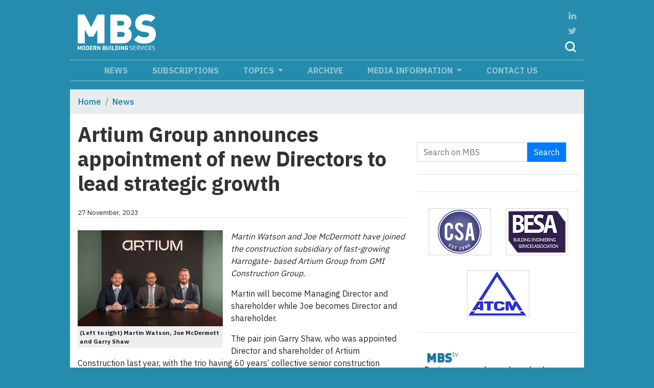

--- FILE ---
content_type: text/html
request_url: https://modbs.co.uk/news/fullstory.php/aid/20176/Artium_Group_announces_appointment_of_new_Directors_to_lead_strategic_growth.html
body_size: 8302
content:
<!DOCTYPE html>
    <html lang="en" class="article--page" xclass="article--page">

<head>
        <meta charset="UTF-8">
    <meta name="viewport" content="width=device-width, initial-scale=1, shrink-to-fit=no">
    <meta http-equiv="X-UA-Compatible" content="ie=edge">     <meta  name="keywords"  content="appointments, appointments"  />     <meta  property="og:description"  name="description"  content="Martin Watson and Joe McDermott have joined the construction subsidiary of fast-growing Harrogate- based Artium Group from GMI Construction..."  />     <meta  property="og:type"  content="article"  />     <meta  property="og:title"  name="twitter:title"  content="Artium Group announces appointment of new Directors to lead strategic growth - Modern Building Services"  />     <meta  property="og:url"  content="https://modbs.co.uk/news/fullstory.php/aid/20176/Artium_Group_announces_appointment_of_new_Directors_to_lead_strategic_growth.html"  />     <meta  property="og:image:height"  content="675"  />     <meta  property="og:image:width"  content="1024"  />     <meta  property="og:image:secure_url"  content="https://cdn595.pressflex.net/images//20176.photo.2.jpg?m=1701076708"  />     <meta  property="og:image"  content="https://cdn595.pressflex.net/images//20176.photo.2.jpg?m=1701076708"  name="twitter:image"  />     <meta  name="twitter:card"  content="summary_large_image"  />     <meta  name="twitter:site"  content="@MBS_magazine"  />     <meta  name="twitter:description"  content="Martin Watson and Joe McDermott have joined the construction subsidiary of fast-growing Harrogate- based Artium Group from GMI Construction..."  />     
    <title>Artium Group announces appointment of new Directors to lead strategic growth - Modern Building Services</title>

    <link rel="apple-touch-icon" sizes="76x76" href="/img/apple-touch-icon.png">
    <link rel="icon" type="image/png" sizes="32x32" href="/img/favicon.ico">
    <link rel="icon" type="image/png" sizes="16x16" href="/img/favicon.ico">
    <link rel="manifest" href="/img/site.webmanifest">
    <link rel="mask-icon" href="/img/safari-pinned-tab.svg" color="#5bbad5">
    <meta name="msapplication-TileColor" content="#da532c">
    <meta name="theme-color" content="#ffffff">
        <!-- <link rel="stylesheet" href="https://maxcdn.bootstrapcdn.com/bootstrap/4.0.0-beta.2/css/bootstrap.min.css" integrity="sha384-PsH8R72JQ3SOdhVi3uxftmaW6Vc51MKb0q5P2rRUpPvrszuE4W1povHYgTpBfshb"
        crossorigin="anonymous"> -->
    <!-- <link rel="stylesheet" href="bootstrap-dist\css\bootstrap.min.css"> -->
    <link rel="stylesheet" href="https://stackpath.bootstrapcdn.com/bootstrap/4.1.3/css/bootstrap.min.css" integrity="sha384-MCw98/SFnGE8fJT3GXwEOngsV7Zt27NXFoaoApmYm81iuXoPkFOJwJ8ERdknLPMO"
        crossorigin="anonymous">
        <link rel="stylesheet" href="/style.php/595.css">
            
    
    <link href="https://fonts.googleapis.com/css?family=IBM+Plex+Sans:300,400,500,700" rel="stylesheet">
    
        
            <script language="JavaScript" type="text/javascript" src="https://modbs.pressflex.net/adx.js"></script>
        <script language="JavaScript" type="text/javascript">
            <!--
            function PHPADS_showZone(zone) {
                var m3_u = (location.protocol == 'https:' ? 'https://modbs.pressflex.net/adjs.php' : 'http://modbs.pressflex.net/adjs.php');
                var m3_r = Math.floor(Math.random() * 99999999999);
                if (!document.MAX_used) document.MAX_used = ',';
                document.write("<scr" + "ipt type='text/javascript' src='" + m3_u);
                document.write("?zoneid=" + zone + "&amp;block=1");
                document.write('&amp;cb=' + m3_r);
                if (document.MAX_used != ',') document.write("&amp;exclude=" + document.MAX_used);
                document.write("&amp;loc=" + escape(window.location));
                if (document.referrer) document.write("&amp;referer=" + escape(document.referrer));
                if (document.context) document.write("&context=" + escape(document.context));
                if (document.mmm_fo) document.write("&amp;mmm_fo=1");
                document.write("'><\/scr" + "ipt>");
            }
            //-->
        </script>
            <link href="/pixmaps/cookiealert.css" rel="stylesheet">
    
        <!-- Google GA4 tag (gtag.js) -->
<script async src="https://www.googletagmanager.com/gtag/js?id=G-GS4YGVPFNR"></script>
<script>
  window.dataLayer = window.dataLayer || [];
  function gtag(){dataLayer.push(arguments);}
  gtag('js', new Date());

  gtag('config', 'G-GS4YGVPFNR');
</script>


<!-- GOOGLE ANALYTICS HTML START -->
<script type="text/javascript">

  var _gaq = _gaq || [];
  _gaq.push(
  ['_setAccount', 'UA-12372817-1'],
  ['_trackPageview'],
  ['client._setAccount', 'UA-426494-1'],
  ['client._trackPageview']);

  (function() {
    var ga = document.createElement('script'); ga.type = 'text/javascript'; ga.async = true;
    ga.src = ('https:' == document.location.protocol ? 'https://ssl' : 'http://www') + '.google-analytics.com/ga.js';
    var s = document.getElementsByTagName('script')[0]; s.parentNode.insertBefore(ga, s);
  })();

</script>
<!-- GOOGLE ANALYTICS HTML END -->

<!-- Vimeo Insights tracking code BEGIN-->
<script type="text/javascript" defer="defer" src="https://extend.vimeocdn.com/ga/69872727.js"></script>
<!-- Vimeo Insights tracking code  END-->

<meta name="ahrefs-site-verification" content="f73dc78b96f43d49664ba5ba8991dc06396130f5260bf65184b1bd55450998be">


    <!-- Start Alexa Certify Javascript -->
    <script type="text/javascript">
    _atrk_opts = { atrk_acct:"eKJ1k1a0Sn00oJ", domain:"modbs.co.uk",dynamic: true};
    (function() { var as = document.createElement('script'); as.type = 'text/javascript'; as.async = true; as.src = "https://certify-js.alexametrics.com/atrk.js"; var s = document.getElementsByTagName('script')[0];s.parentNode.insertBefore(as, s); })();
    </script>
    <noscript><img src="https://certify.alexametrics.com/atrk.gif?account=eKJ1k1a0Sn00oJ" style="display:none" height="1" width="1" alt="" /></noscript>
    <!-- End Alexa Certify Javascript -->
    
    <script type='text/javascript' src='https://platform-api.sharethis.com/js/sharethis.js#property=642988178c76d70012275727&product=sop' async='async'></script>

</head>

<body>
    
        <div class="container p-0">
        <!-- Content here -->
                            <div class="modal fade" id="subscriberModal" tabindex="-1" role="dialog" aria-labelledby="exampleModalCenterTitle"
                        aria-hidden="true">
                        <div class="modal-dialog modal-dialog-centered" role="document">
                            <div class="modal-content">
                                <div class="modal-header">
                                    <h5 class="modal-title" id="ModalCenterTitle">Coming Soon!</h5>
                                    <button type="button" class="close" data-dismiss="modal" aria-label="Close">
                                        <span aria-hidden="true">&times;</span>
                                    </button>
                                </div>
                                <div class="modal-body">
                                    Coming soon – exclusive content for MBS subscribers
                                </div>
                            </div>
                        </div>
                    </div>
                
        <header class="py-3">
            <div class="row m-0 flex-wrap justify-content-between align-items-center">
                <div class="col-4 d-md-none navbar-dark custom-navbar-toggler"><button class="navbar-toggler mt-1 d-md-none"
                        type="button" data-toggle="collapse" data-target="#navbarCollapse">
                        <span class="navbar-toggler-icon"></span>
                    </button>
                </div>
                <div class="col-4 col-md-2 align-items-center text-sm-center pr-0 text-md-left"><a href="/"><img style="" class="img-fluid"
                            src="/img/modbs-logo-lg.png" alt=""></a>
                </div>
                <div class="col-md-8 order-4 order-md-3 leaderboard top-leaderboard p-0 text-right my-1">
                    <script> PHPADS_showZone(31); </script>

                </div>
                <div class="col-4 col-md-1 order-3 order-md-4 d-flex align-items-end headericons">
                    <a href="https://www.linkedin.com/company/modbs/"><img src="/img/Linkedin.png" alt=""></a>
                    <a href="http://twitter.com/MBS_magazine" class="twitter"><img src="/img/Twitter.png" alt=""></a>
                    <!-- a href="#"><img src="/img/Profile.png" alt=""></a-->
                    <a href="#" data-toggle="modal" data-target="#SearchModalCenter"><img src="/img/Search.png" alt=""></a>

                    <div class="modal fade" id="SearchModalCenter" tabindex="-1" role="dialog" aria-labelledby="ModalCenterTitle"
                        aria-hidden="true">
                        <div class="modal-dialog modal-dialog-centered" role="document">
                            <div class="modal-content">
                                <div class="modal-header">
                                    <h5 class="modal-title" id="ModalCenterTitle">Site Search</h5>
                                    <button type="button" class="close" data-dismiss="modal" aria-label="Close">
                                        <span aria-hidden="true">&times;</span>
                                    </button>
                                </div>
                                <div class="modal-body">
                                                                        <div class="sideSearch my-4">
                                        <form class="form-inline" action="/news/search.php" id="searchbox_form"
                                            onsubmit="if (!$(this).data('loading')) $(this).data('loading',True); else return false;">
                                            <div class="form-group mb-0 search-modal-container">
                                                <input type="hidden" name="m" value="all">
                                                <input type="text" name="q" id="search-input" class="form-control form-control-lg rounded-0 w-100"
                                                    id="searchfield" placeholder="Search on MBS" onchange="$(this.form).data('loading',false)">
                                            </div>
                                            <button type="submit" class="btn btn-primary btn-search btn-lg rounded-0">Search</button>
                                        </form>
                                    </div>
                                                                    </div>
                            </div>
                        </div>
                    </div>
                </div>
            </div>

                        <nav class="navbar navbar-expand-md navbar-dark mt-md-2 py-0 py-md-2 px-md-0 d-md-block">
                <div class="container p-0">
                    <div class="collapse navbar-collapse flex-column align-items-center ml-lg-2 ml-0" id="navbarCollapse">
                        <ul class="navbar-nav mb-auto mt-0">
                                                         <li class="nav-item ">
                                <a class="nav-link py-0" href="/news/categoryfront.php/id/14/News.html">News</a>
                            </li>
                                                          <li class="nav-item ">
                                <a class="nav-link py-0" href=""><a class="nav-link py-0" href="#" data-toggle="modal" data-target="#ModalSubscribeCenter">Subscriptions</a></a>
                            </li>
                                                      <li class="nav-item dropdown">
                            <a class="nav-link dropdown-toggle py-0" href="#" id="navbarDropdownMenuLink" data-toggle="dropdown"
                                aria-haspopup="true" aria-expanded="false">
                                Topics
                            </a>
                            <div class="dropdown-menu" aria-labelledby="navbarDropdownMenuLink">
                                                                <a class="dropdown-item font-weight-bold" href="/news/categoryfront.php/id/206/Air_conditioning.html">Air conditioning</a>                                 <a class="dropdown-item font-weight-bold" href="/news/categoryfront.php/id/274/Boilers.html">Boilers</a>                                 <a class="dropdown-item font-weight-bold" href="/news/categoryfront.php/id/395/Boilers___DHW.html">Boilers & DHW</a>                                 <a class="dropdown-item font-weight-bold" href="/news/categoryfront.php/id/269/Building_management_systems.html">Building management systems</a>                                 <a class="dropdown-item font-weight-bold" href="/news/categoryfront.php/id/207/Commissioning.html">Commissioning</a>                                 <a class="dropdown-item font-weight-bold" href="/news/categoryfront.php/id/422/Cooling.html">Cooling</a>                                 <a class="dropdown-item font-weight-bold" href="/news/categoryfront.php/id/401/Data_Centres.html">Data Centres</a>                                 <a class="dropdown-item font-weight-bold" href="/news/categoryfront.php/id/427/Design.html">Design</a>                                 <a class="dropdown-item font-weight-bold" href="/news/categoryfront.php/id/351/DHW_and_Water_Services.html">DHW and Water Services</a>                                 <a class="dropdown-item font-weight-bold" href="/news/categoryfront.php/id/423/Electrical_services.html">Electrical services</a>                                 <a class="dropdown-item font-weight-bold" href="/news/categoryfront.php/id/311/Energy_efficiency.html">Energy efficiency</a>                                 <a class="dropdown-item font-weight-bold" href="/news/categoryfront.php/id/416/Fire_Protection.html">Fire Protection</a>                                 <a class="dropdown-item font-weight-bold" href="/news/categoryfront.php/id/414/Heating.html">Heating</a>                                 <a class="dropdown-item font-weight-bold" href="/news/categoryfront.php/id/404/Heat_Networks.html">Heat Networks</a>                                 <a class="dropdown-item font-weight-bold" href="/news/categoryfront.php/id/406/Hotels___leisure_facilities.html">Hotels & leisure facilities</a>                                 <a class="dropdown-item font-weight-bold" href="/news/categoryfront.php/id/280/Indoor_air_quality.html">Indoor air quality</a>                                 <a class="dropdown-item font-weight-bold" href="/news/categoryfront.php/id/418/Informed_Thinking.html">Informed Thinking</a>                                 <a class="dropdown-item font-weight-bold" href="/news/categoryfront.php/id/431/Installer_View.html">Installer View</a>                                 <a class="dropdown-item font-weight-bold" href="/news/categoryfront.php/id/210/Maintenance___Refurbishment.html">Maintenance & Refurbishment</a>                                 <a class="dropdown-item font-weight-bold" href="/news/categoryfront.php/id/421/Modular.html">Modular</a>                                 <a class="dropdown-item font-weight-bold" href="/news/categoryfront.php/id/198/Piped_services.html">Piped services</a>                                 <a class="dropdown-item font-weight-bold" href="/news/categoryfront.php/id/23/Products_review.html">Products review</a>                                 <a class="dropdown-item font-weight-bold" href="/news/categoryfront.php/id/22/Projects.html">Projects</a>                                 <a class="dropdown-item font-weight-bold" href="/news/categoryfront.php/id/343/Quick_Fixes.html">Quick Fixes</a>                                 <a class="dropdown-item font-weight-bold" href="/news/categoryfront.php/id/296/Renewable_Energy.html">Renewable Energy</a>                                 <a class="dropdown-item font-weight-bold" href="/news/categoryfront.php/id/432/Review_of_the_Year.html">Review of the Year</a>                                 <a class="dropdown-item font-weight-bold" href="/news/categoryfront.php/id/428/Smart_Kit.html">Smart Kit</a>                                 <a class="dropdown-item font-weight-bold" href="/news/categoryfront.php/id/277/Space_heating.html">Space heating</a>                                 <a class="dropdown-item font-weight-bold" href="/news/categoryfront.php/id/415/Thinking_Buildings.html">Thinking Buildings</a>                                 <a class="dropdown-item font-weight-bold" href="/news/categoryfront.php/id/426/Vertical_Focus.html">Vertical Focus</a>                                 <a class="dropdown-item font-weight-bold" href="/news/categoryfront.php/id/429/Water_-_treatment___use.html">Water - treatment & use</a>                                 <a class="dropdown-item font-weight-bold" href="/news/categoryfront.php/id/419/Working_Buildings.html">Working Buildings</a>                             </div>
                        </li>
                                                          <li class="nav-item ">
                                <a class="nav-link py-0" href="/news/archive_browser.php">Archive</a>
                            </li>
                                                      <li class="nav-item dropdown">
                            <a class="nav-link dropdown-toggle py-0" href="#" id="navbarDropdownMenuLink" data-toggle="dropdown"
                                aria-haspopup="true" aria-expanded="false">
                                Media information
                            </a>
                            <div class="dropdown-menu" aria-labelledby="navbarDropdownMenuLink">
                                                                <a class="dropdown-item font-weight-bold" href="/news/fullstory.php/aid/18163/2019_Editorial_Programme_for_Modern_Building_Services.html">Editorial Programme</a>                                 <a class="dropdown-item font-weight-bold" href="/news/fullstory.php/aid/3015/Advertising_with_Modern_Buil">Advertising</a>                             </div>
                        </li>
                                                          <li class="nav-item ">
                                <a class="nav-link py-0" href="https://modbs.co.uk/info/contact_us.php">Contact us</a>
                            </li>
                                                     </ul>
                    </div>
                </div>
            </nav>
                    </header>
        
        <div class="content">
                            <ul class="breadcrumb">
            <li class="breadcrumb-item"><a href="/">Home</a></li>
                         <li class="breadcrumb-item"><a href="/news/categoryfront.php/id/14/News.html">News</a></li>
                     </ul>
        
            <div class="column-wrapper d-flex flex-wrap">
            <div class="left-column col-12 col-md-8 leftcontent-container blankhtml">
                <div class="article ">
    <h1 class="headline">Artium Group announces appointment of new Directors to lead strategic growth</h1>
        <div class="byline-container border-bottom my-4 small d-flex justify-content-between">
         <div class="publication_date">27 November, 2023</div>
                <div class="articleTools for_simple_article">
            <!-- ShareThis BEGIN --><div class="sharethis-inline-share-buttons addthis_toolbox addthis_default_style addthis_20x20_style"></div><!-- ShareThis END -->
        </div>
        </div>
            <div class="photo first float-left pr-3">
                    <img class="img-fluid" src="//cdn595.pressflex.net/images//20176.photo.2.jpg?m=1701076708" alt="Artium&#x20;trio" />
        <div class="photocaption p-1 font-weight-bold">(Left to right) Martin Watson, Joe McDermott and Garry Shaw</div>    </div>
      <p><em>Martin Watson and Joe McDermott have joined the construction subsidiary of fast-growing Harrogate- based Artium Group from GMI Construction Group.</em></p>   <p>Martin will become Managing Director and shareholder while Joe becomes Director and shareholder.</p>   <p>The pair join Garry Shaw, who was appointed Director and shareholder of Artium Construction last year, with the trio having 60 years’ collective senior construction industry experience. They will work with the board of directors across the group to build a £50m turnover construction business over the next five years.</p>   <p>Artium Construction projects include new build and refurbishment projects within the Yorkshire and Humber regions, spanning public and private sectors. These range from £2m to £10m in various domains, including residential, student, healthcare, industrial, and office spaces.</p>    <p>Martin will oversee all company operations, strategic planning, project management, financial stewardship, and team leadership. His customer-focussed approach to delivering quality, safely and on time has previously earned him a number of industry-recognised awards.</p>   <p>Joe’s responsibilities will include tendering, pre-construction negotiating and commercial governance.</p>       
    
        <h5>Related links:</h5>
    <ul class="related-links">
                <li><a href="http://www.artiumgroup.com">www.artiumgroup.com</a></li>
            </ul>
    
        <h5>Related articles:</h5>
    <ul class="related-articles">
                <li><a href="/news/fullstory.php/aid/20179/New_Managing_Director_for_building_product_specialist.html">New Managing Director for building product specialist</a></li>
                <li><a href="/news/fullstory.php/aid/20178/Lee_is_the_automatic_choice_for_Geze.html">Lee is the automatic choice for Geze</a></li>
                <li><a href="/news/fullstory.php/aid/20177/New_Director_of_Sustainability_and_Energy_at_Pick_Everard.html">New Director of Sustainability and Energy at Pick Everard</a></li>
            </ul>
    
</div>

    <script src="/pixmaps/cookies-bs.js" type="text/javascript"></script>
     <script type="text/javascript" src="/style.php/social-bookmarks.js"></script><script>
    $(document).ready(function () {
        $('.photo img[data-link]').each(function () {
            var r = $(this).data('link').match(/vimeo.com\/(\d+)/);
            if (r) {
                $(this).parent().html('<div style="padding:56.25% 0 0 0;position:relative;"><iframe src="https://player.vimeo.com/video/' + r[1] + '?title=0&byline=0&portrait=0" style="position:absolute;top:0;left:0;width:100%;height:100%;" frameborder="0" webkitallowfullscreen mozallowfullscreen allowfullscreen></iframe></div>');
            }
        });
    });
</script>
<script src="https://player.vimeo.com/api/player.js"></script>

<div id="galleryModal" class="modal fade" tabindex="-1" role="dialog" aria-hidden="true">
    <div class="modal-dialog modal-lg">
        <div class="modal-content">
            <div class="modal-header">
                <h3 class="text-center mb-0"></h3>
                <button type="button" class="close float-right" aria-label="Close" data-dismiss="modal">
                  <span aria-hidden="true">&#xD7;</span>
                </button>
            </div>
            <div class="modal-body p-0 text-center bg-alt">
                <img src="//placehold.it/1200x700/222?text=..." id="galleryImage" class="loaded-image mx-auto img-fluid">
            </div>
        </div>
    </div>
</div>

            </div>

            <div class="right-column col-12 col-md-4 p-md-2 pt-md-3">
                <!-- Subscribe box from adzone -->
                <script> PHPADS_showZone(29); </script>
                <!-- Subscribe box -->
                                                                        <div class="sideSearch my-4">
                                        <form class="form-inline" action="/news/search.php" id="searchbox_form"
                                            onsubmit="if (!$(this).data('loading')) $(this).data('loading',True); else return false;">
                                            <div class="form-group">
                                                <input type="hidden" name="m" value="all">
                                                <input type="text" name="q" id="search-input" class="form-control rounded-0 w-100"
                                                    id="searchfield" placeholder="Search on MBS" onchange="$(this.form).data('loading',false)">
                                            </div>
                                            <button type="submit" class="btn btn-primary btn-search rounded-0">Search</button>
                                        </form>
                                    </div>
                                    
                <hr />
                    <div class="col-12 text-center 4d topright-ad">
                        <script> PHPADS_showZone(30); </script>
                    </div>
                <hr />
                    <div class="col-12 text-center 4d topright-ad">
                        <script> PHPADS_showZone(34); </script>
                    </div>


                                            <div class="logo--container d-flex align-content-center justify-content-center flex-wrap">

                                                    <img src="/images/affiliates/affiliate.16.jpg" class="img-fluid coverImage" border="0" alt="">
                            <a href="/affiliate.php?id=16" target="_blank">
                                <strong></strong>
                            </a>
                            <!--p>CSA</p-->


                                                    <img src="/images/affiliates/affiliate.45.jpg" class="img-fluid coverImage" border="0" alt="">
                            <a href="/affiliate.php?id=45" target="_blank">
                                <strong></strong>
                            </a>
                            <!--p>BESA</p-->


                                                    <img src="/images/affiliates/affiliate.43.jpg" class="img-fluid coverImage" border="0" alt="">
                            <a href="/affiliate.php?id=43" target="_blank">
                                <strong></strong>
                            </a>
                            <!--p>ATCM</p-->


                        

                </div>
                                <hr />
                                 <div class="modbstv-box col-12">
                    <a href="/news/categoryfront.php/id/14/News.html"><img src="/img/modbstv.png" alt="modbs tv logo" /></a>
                                        <div class="video border-bottom border-light mb-3">
                    <p class="video-headline m-0">Baxi survey reveals care home leaders need support to achieve heat decarbonisation goals</p>
                        <p><em>Baxi recently surveyed over 400 senior and middle management care home managers in both the private and public sector this summer in an effort to understand the enablers required to help decarbonise the sector.</em></p>

                    </div>
                                        <div class="video border-bottom border-light mb-3">
                    <p class="video-headline m-0">CIBSE launches Society of Vertical Transportation to elevate standards worldwide</p>
                        <p><em>CIBSE has officially launched the Society of Vertical Transportation (SoVT), an international professional community for individuals and organisations working across the design, engineering, installation and innovation of lifts, escalators and emerging vertical mobility systems.</em></p>

                    </div>
                                    </div>

                <!-- subscribe box end -->
            </div>
            <!--right column closing tag -->
        </div>

            <div class="w-100 pt-3 text-center" style="background-color: #258cad;">
                <div class="col-12 m-0 p-0 leaderboard leaderboard-2">
                    <script> PHPADS_showZone(35);</script>
                </div>
            </div>

            <div class="box-container py-4 d-flex flex-column flex-md-row">
            <div class="col-12 col-md-4 calendarbox">
                <div class="subhead subhead--calendar">
                    <span>Calendar</span>
                </div>
                <ul class="eventlist">
                </ul>
                <hr />
                <p class="text-center calendar-submit-link"><a href="/calendar/submit.php">Submit event</a></p>
            </div>
                                
                <div class="col-12 col-md-8 twitter">
                    <a class="twitter-timeline" data-height="315" data-theme="light" href="https://twitter.com/MBS_magazine?ref_src=twsrc%5Etfw">Tweets by MBS_magazine</a> <script async src="https://platform.twitter.com/widgets.js" charset="utf-8"></script>
                </div>

            </div>
                                <div class="modal fade" id="ModalSubscribeCenter" tabindex="-1" role="dialog" aria-labelledby="ModalCenterTitle"
                        aria-hidden="true">
                        <div class="modal-dialog modal-dialog-centered" role="document" style="max-width:600px;">
                            <div class="modal-content">
                                <div class="modal-header">
                                    <h5 class="modal-title" id="ModalCenterTitle">Thank you for registering for a copy of Modern Building Services.
                                        Please select:</h5>
                                    <button type="button" class="close" data-dismiss="modal" aria-label="Close">
                                        <span aria-hidden="true">&times;</span>
                                    </button>
                                </div>
                                <div class="modal-body subscribe-modal font-weight-bold" style="font-size: .9rem; line-height: 3;">
                                    <div id="mi"><a href="/subsa.php">A)</a> <a href="/subsd.php">I would like the digital edition by email.</a></div>
                                    <div id="mi"><a href="/subsd.php">B)</a> <a href="/subsa.php">I would like the print edition by post.</a></div>
                                    <div id="mi"><a href="mailto:david@wadeltd.com">C)</a> <a href="mailto:david@wadeltd.com">I would like to update my address details.</a></div>
                                    <div id="mi"><a href="/subsb.php">D)</a> <a href="/subsb.php">I have a non-UK mailing address OR I am not a Building Services professional.</a></div>
                                    <div id="mi"><a href="/unsubs.php">E)</a> <a href="/unsubs.php">I would like to unsubscribe from the magazine.</a></div>
                                    </div>
                            </div>
                        </div>
                    </div>
                          <div class="col-12 align-items-center m-auto text-center mt-2 newsletter">
                    <a style="color: white;" class="btn btn-subscribe btn-lg rounded-0" href="#" data-toggle="modal" data-target="#ModalSubscribeCenter">
                    Subscribe for FREE!</a><br /><small style="color: rgba(255,255,255,.5)">You receive your copy and our regular updates direct to your inbox.</small></div>
                    </div><!-- content -->
        <div class="footer text-center pt-4 d-flex justify-content-around align-items-center"><p class="small"><a href="/news/fullstory.php/aid/7/Portico_Publishing_Privacy_Policy.html">Privacy Policy</a>&nbsp;| <a href="/info/contact_us.php">Contact us</a>&nbsp;|<br />&nbsp;<a href="#" data-toggle="modal" data-target="#ModalSubscribeCenter">Subscriptions</a>&nbsp;|&nbsp;<a href="/news/fullstory.php/aid/3015/Advertising_with_Modern_Buil">Media information</a></p><p class="small">&copy; Modern Building Services - Portico Publishing Ltd <br /> 2004 - 2025</p><p><small>created &amp; hosted by:</small><br /><a class="pressflex-logo" href="http://www.pressflex.com"></a></p></div>
        <!-- Cookie Alert -->
        <div class="alert text-center cookiealert" role="alert">
        This site uses cookies in order to function properly and to allow us to improve our service.
        <br />By using this site you consent to the use of cookies. <a href="/cookies" target="_blank">Learn more</a>
        <button type="button" class="btn btn-primary btn-sm acceptcookies" aria-label="Close">I agree</button>
        </div>
        <!-- Cookie Alert -->
    </div>
        <script src="https://code.jquery.com/jquery-3.3.1.min.js" integrity="sha256-FgpCb/KJQlLNfOu91ta32o/NMZxltwRo8QtmkMRdAu8="crossorigin="anonymous"></script>
    <script src="https://cdnjs.cloudflare.com/ajax/libs/popper.js/1.12.9/umd/popper.min.js" integrity="sha384-ApNbgh9B+Y1QKtv3Rn7W3mgPxhU9K/ScQsAP7hUibX39j7fakFPskvXusvfa0b4Q"
        crossorigin="anonymous"></script>
    <script src="https://maxcdn.bootstrapcdn.com/bootstrap/4.0.0/js/bootstrap.min.js" integrity="sha384-JZR6Spejh4U02d8jOt6vLEHfe/JQGiRRSQQxSfFWpi1MquVdAyjUar5+76PVCmYl"
        crossorigin="anonymous"></script>

            <script src="/pixmaps/cookies-bs.js" type="text/javascript"></script>
     <script type="text/javascript" src="/style.php/social-bookmarks.js"></script><script>
    $(document).ready(function () {
        $('.photo img[data-link]').each(function () {
            var r = $(this).data('link').match(/vimeo.com\/(\d+)/);
            if (r) {
                $(this).parent().html('<div style="padding:56.25% 0 0 0;position:relative;"><iframe src="https://player.vimeo.com/video/' + r[1] + '?title=0&byline=0&portrait=0" style="position:absolute;top:0;left:0;width:100%;height:100%;" frameborder="0" webkitallowfullscreen mozallowfullscreen allowfullscreen></iframe></div>');
            }
        });
    });
</script>
<script src="https://player.vimeo.com/api/player.js"></script>
        <img src="/pixmaps/count.gif?1763905726" height="1" width="1" alt="" />
    <script> PHPADS_showZone(36); </script>

<script>
$('#galleryModal').on('show.bs.modal', function (e) {
  $('#galleryImage').attr("src",$(e.relatedTarget).data("large-src"));
});
</script>

</body>

</html>
